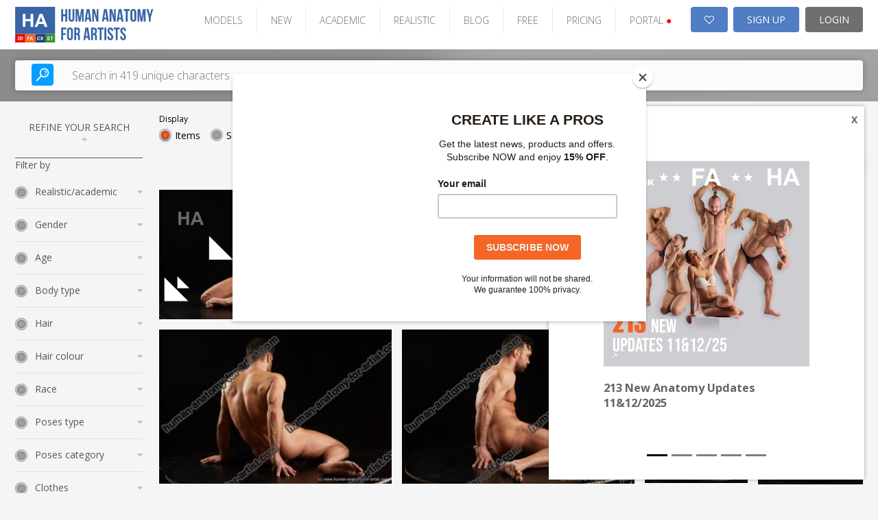

--- FILE ---
content_type: text/html; charset=UTF-8
request_url: https://www.human-anatomy-for-artist.com/photos/showSet/id/sitting-reference-poses-larry-steel-2/thumbs/small/page/1
body_size: 17432
content:

<!DOCTYPE html PUBLIC "-//W3C//DTD XHTML 1.0 Transitional//EN" "http://www.w3.org/TR/xhtml1/DTD/xhtml1-transitional.dtd">
<html xmlns="http://www.w3.org/1999/xhtml">
<head>

    
    <!-- Google Tag Manager -->
    <script>(function(w,d,s,l,i){w[l]=w[l]||[];w[l].push({'gtm.start':
    new Date().getTime(),event:'gtm.js'});var f=d.getElementsByTagName(s)[0],
    j=d.createElement(s),dl=l!='dataLayer'?'&l='+l:'';j.async=true;j.src=
    'https://www.googletagmanager.com/gtm.js?id='+i+dl;f.parentNode.insertBefore(j,f);
    })(window,document,'script','dataLayer','GTM-W7LPMRZD');</script>
    <!-- End Google Tag Manager -->
    <link rel="stylesheet" type="text/css" href="/frontend/toast/jquery.toast.css?v=2.0.30" />
<link rel="stylesheet" type="text/css" href="/frontend/v2/assets/css/bootstrap-carousel.css?v=2.0.30" />
<link rel="stylesheet" type="text/css" href="/frontend/font-awesome/css/font-awesome.min.css?v=2.0.30" />
<link rel="stylesheet" type="text/css" href="/frontend/grid/bootstrap-grid.min.css?v=2.0.30" />
<link rel="stylesheet" type="text/css" href="/frontend/mosaic/jquery.mosaic.min.css?v=2.0.30" />
<link rel="stylesheet" type="text/css" href="/frontend/v2/v2-ha.css?v=2.0.30" />
<link rel="stylesheet" type="text/css" href="/frontend/social_buttons/css/social_buttons.css?v=2.0.30" />
<link rel="stylesheet" type="text/css" href="/frontend/portals_banner/css/portals_banner.css?v=2.0.30" />
<link rel="stylesheet" type="text/css" href="/frontend/v2/components/banner-widget.css?v=2.0.30" />
<link rel="stylesheet" type="text/css" href="/frontend/popup_language/css/popup_language.css?v=2.0.30" />
<link rel="stylesheet" type="text/css" href="/frontend/v2/components/banner-timeline-popup.css?v=2.0.30" />
<link rel="stylesheet" type="text/css" href="/frontend/v2/layout/footer.css?v=2.0.30" />
<script type="text/javascript" src="/assets/281e6a91/jquery.min.js?v=2.0.30"></script>
<script type="text/javascript" src="/frontend/core/js/changeThumbs.js?v=2.0.30"></script>
<script type="text/javascript" src="/js/jquery.cookie.js?v=2.0.30"></script>
<script type="text/javascript" src="/frontend/toast/jquery.toast.js?v=2.0.30"></script>
<script type="text/javascript" src="/js/jquery.snippets.js?v=2.0.30"></script>
<script type="text/javascript" src="/frontend/mosaic/jquery.mosaic.js?v=2.0.30"></script>
<script type="text/javascript" src="/frontend/sticky-sidebar/sticky-sidebar.js?v=2.0.30"></script>
<script type="text/javascript" src="/frontend/v2/v2.js?v=2.0.30"></script>
<script type="text/javascript" src="/frontend/v2/assets/js/bootstrap.min.js?v=2.0.30"></script>
<script type="text/javascript" src="/frontend/core/js/dropdown.js?v=2.0.30"></script>
<title>Human Anatomy for Artist - ShowSet Photos - Ultra-high resolution female photo references – Human-Anatomy-for-Artist.com</title>
    <meta name="viewport" content="width=device-width, initial-scale=1">
    <meta http-equiv="Content-Type" content="text/html; charset=utf-8" />
    <meta name="robots" content="index,follow" />
            <meta name="description" content="Human Anatomy for Artist.com is the biggest online source of Hi-Res human photo references for artists. You will find here more than 308,000 photos of poses for your artworks." />
        <meta name="keywords" content="Human references, female references, man references, male poses, human poses, pair poses, photo poses, drawing, sculpting, nude photos, figure drawing, modeling poses, women posing, pair posing, man posing, couples pose reference, high-res photos." />
    <meta name="google-site-verification" content="RnjGncPf9qUD7sGzGo1fFUF1N6Vdr7ma5S4815WCi1U" />


    <link rel="shortcut icon" href="/images/favicon.ico" />
    <!-- Jquery -->

    <script src="/new_layout/js/global.js"></script>

    <!-- HTML5 Shim and Respond.js IE8 support of HTML5 elements and media queries -->
    <!-- WARNING: Respond.js doesn't work if you view the page via file:// -->
    <!--[if lt IE 9]>
    <script src="https://oss.maxcdn.com/libs/html5shiv/3.7.0/html5shiv.js"></script>
    <script src="https://oss.maxcdn.com/libs/respond.js/1.4.2/respond.min.js"></script>
    <![endif]-->

            <script id="mcjs">!function(c,h,i,m,p){m=c.createElement(h),p=c.getElementsByTagName(h)[0],m.async=1,m.src=i,p.parentNode.insertBefore(m,p)}(document,"script","https://chimpstatic.com/mcjs-connected/js/users/e1adb72714203b2bc4e675091/74c686ce8d64fb87dc8ae509b.js");</script>
    <!-- Matomo -->
    <script>
			var _paq = window._paq = window._paq || [];
			/* tracker methods like "setCustomDimension" should be called before "trackPageView" */
			_paq.push(["setDocumentTitle", document.domain + "/" + document.title]);
			_paq.push(["setCookieDomain", "*.www.human-anatomy-for-artist.com"]);
			_paq.push(["setDomains", ["*.www.human-anatomy-for-artist.com"]]);
			_paq.push(['trackPageView']);
			_paq.push(['enableLinkTracking']);
			(function() {
				var u="https://analytika.webadmins.eu/";
				_paq.push(['setTrackerUrl', u+'matomo.php']);
				_paq.push(['setSiteId', '9']);
				var d=document, g=d.createElement('script'), s=d.getElementsByTagName('script')[0];
				g.async=true; g.src=u+'matomo.js'; s.parentNode.insertBefore(g,s);
			})();
    </script>
    <noscript><p><img src="https://analytika.webadmins.eu/matomo.php?idsite=9&rec=1" style="border:0;" alt="" /></p></noscript>
    <!-- End Matomo Code -->
</head>





<body class=" v2 hu  bg-gray">
        <!-- Google Tag Manager (noscript) -->
<noscript><iframe src="https://www.googletagmanager.com/ns.html?id=GTM-W7LPMRZD"
height="0" width="0" style="display:none;visibility:hidden"></iframe></noscript>
<!-- End Google Tag Manager (noscript) --> 

        
    
            

        
<header class="page-header-wrapper female-anatomy__header">
    <div class="page-header-container">
        <div id="page-header">
            <div class="page-header-logo">
                <a href="/" class="logo">
                    <img src="/images/v2/HA.svg" alt="logo" />
                </a>
            </div>

            <ul class="page-header-menu">
                                                            <li class="page-header-menu-item"><a href="/models" >MODELS</a></li>
                                                                                <li class="page-header-menu-item"><a href="/photo_sets/search/premium/1/standard/1/thumb/small/orderBy/chronology" >NEW</a></li>
                                                                                <li class="page-header-menu-item"><a href="/site/assets?type=academic-poses" >ACADEMIC</a></li>
                                                                                <li class="page-header-menu-item"><a href="/site/assets?type=realistic-poses" >REALISTIC</a></li>
                                                                                <li class="page-header-menu-item"><a href="https://blog.3d.sk/academic/" target='_blank'>BLOG</a></li>
                                                                                <li class="page-header-menu-item"><a href="/photos/freeSample" >FREE</a></li>
                                                                                <li class="page-header-menu-item"><a href="/site/subscribe/" >PRICING</a></li>
                                                                                <li class="page-header-menu-item page-header-menu-item__portals">
<div id="portals_banner">
   <div class="dropdown">
                    <a id="portals-dropdown">PORTAL <span style="color:red">&#9679;</a>
        
        <ul class="dropdown-menu" aria-labelledby="portals-dropdown">
            <li class="">
                <a href="http://www.3d.sk/" title="Human and Animal Photo References" target='_blank'>
                    <img src="/frontend/portals_banner/img/portals/3d.jpg" title="3d" alt="3d" />
                    <span class="banner-title text-color-red">Human and Animal Photo References</span>
                    <ul class="banner-info">
                        <li>Human and Animal Photo References</li>
                        <li>More than 39500 photos</li>
                    </ul>
                </a>
            </li>
            <li class="">
                <a href="https://www.environment-textures.com/" title="Environment Photo References" target='_blank'>
                    <img src="/frontend/portals_banner/img/portals/environment.jpg" title="environment-textures" alt="environment-textures" />
                    <span class="banner-title text-color-green">Environment Photo References</span>
                    <ul class="banner-info">
                        <li>Environment textures for artists and game developers</li>
                        <li>More than 140000 photos</li>
                    </ul>
                 </a>
            </li>
            <li class="">
                <a href="https://www.female-anatomy-for-artist.com/" title="Female Anatomy for Artist" target='_blank'>
                    <img src="/frontend/portals_banner/img/portals/female.jpg" title="female-anatomy" alt="female-anatomy" />
                    <span class="banner-title text-color-orange">Female Anatomy for Artist</span>
                    <ul class="banner-info">
                        <li>Female Anatomy for Artists. Ultra-high resolution photos.</li>
                        <li>More than 190000 photos</li>
                    </ul>
                 </a>
            </li>
            <li class="hidden">
                <a href="https://www.human-anatomy-for-artist.com/" title="Human Anatomy for Artist" target='_blank'>
                    <img src="/frontend/portals_banner/img/portals/human.jpg" title="human-anatomy" alt="human-anatomy" />
                    <span class="banner-title text-color-blue">Human Anatomy for Artist</span>
                    <ul class="banner-info">
                        <li>Human Anatomy for Artists. Ultra-high resolution photos.</li>
                        <li>More than 180000 photos</li>
                    </ul>
                 </a>
            </li>
            <li>
                <a href="http://www.free3dtutorials.com/" title="Free 3D Tutorials" target='_blank'>
                    <img src="/frontend/portals_banner/img/portals/tutorial.jpg" title="tutorials" alt="tutorials" />
                    <span class="banner-title text-color-dark-blue">Free 3D Tutorials</span>
                    <ul class="banner-info">
                        <li>Free 3D tutorials. Become a pro artist with these tips and tricks!</li>
                        <li>CG and modeling tutorials</li>
                    </ul>
                 </a>
            </li>
            <li class="">
               <a href="https://www.photo-reference-for-comic-artists.com/" title="Reference for Comic Artist" target='_blank'>
                    <img src="/frontend/portals_banner/img/portals/comic.jpg" title="tutorials" alt="tutorials" />
                    <span class="banner-title text-color-dark-blue">Reference for Comic Artist</span>
                    <ul class="banner-info">
                        <li>Photo resources for comic artists.</li>
                        <li>More than 40000 photos</li>
                    </ul>
                 </a> 
            </li>
        </ul>
    </div>
</div>
</li>
                                                </ul>

            <div class="page-header-user">
                                    <a href="/users/wishlist" class="page-header-user-button page-header-user-button__cart" title="Wishlist">
                        <i class="fa fa-heart-o" aria-hidden="true"></i>

                                            </a>
                    <a class="page-header-user-button page-header-user-button__signup" href="/site/subscribe/">SIGN UP</a>
                    <a class="page-header-user-button page-header-user-button__login" href="/site/login?return=/photos/showSet/id/sitting-reference-poses-larry-steel-2/thumbs/small/page/1">
                        <svg width="21" height="21" viewBox="0 0 21 21" fill="none" xmlns="http://www.w3.org/2000/svg" xmlns:xlink="http://www.w3.org/1999/xlink" class="page-header-user-button-icon-avatar"">
                            <rect width="21" height="21" fill="url(#pattern0)"/>
                            <defs>
                                <pattern id="pattern0" patternContentUnits="objectBoundingBox" width="1" height="1">
                                    <use xlink:href="#image0_31:358" transform="scale(0.047619)"/>
                                </pattern>
                                <image id="image0_31:358" width="21" height="21" xlink:href="[data-uri]"/>
                            </defs>
                        </svg>
                        LOGIN
                    </a>
                            </div>

            <div class="page-header-nav open-menu">
                <svg version="1.1" id="Layer_1" xmlns="http://www.w3.org/2000/svg" xmlns:xlink="http://www.w3.org/1999/xlink" x="0px" y="0px" width="92px" height="92px" viewBox="0 0 92 92" enable-background="new 0 0 92 92" xml:space="preserve" class="page-header-nav-icon">
                    <path id="XMLID_81_" d="M82,18H10c-2.2,0-4-1.8-4-4s1.8-4,4-4h72c2.2,0,4,1.8,4,4S84.2,18,82,18z M55.4,35.4c0-2.2-1.8-4-4-4H10
                    c-2.2,0-4,1.8-4,4s1.8,4,4,4h41.4C53.6,39.4,55.4,37.6,55.4,35.4z M67.6,56.7c0-2.2-1.8-4-4-4H10c-2.2,0-4,1.8-4,4s1.8,4,4,4h53.6
                    C65.8,60.7,67.6,58.9,67.6,56.7z M82.4,78c0-2.2-1.8-4-4-4H10.3c-2.2,0-4,1.8-4,4s1.8,4,4,4h68.1C80.6,82,82.4,80.2,82.4,78z"/>
                </svg>
            </div>
        </div>
    </div>
</header>    

            <div class="search open-sans">
    <div class="search-container">
        <div class="hero-search d-block">
            <form class="hero-search-form d-block" role="search" action="/search"
                  method="POST">
                <div class="row align-items-center">
                    <div class="col-xs-12">
                        <div class="d-flex">
                            <button type="submit">
                                <svg version="1.1" id="Layer_1" xmlns="http://www.w3.org/2000/svg"
                                     xmlns:xlink="http://www.w3.org/1999/xlink" x="0px" y="0px"
                                     width="92px" height="92px" viewBox="0 0 92 92" enable-background="new 0 0 92 92"
                                     xml:space="preserve">
                    <path id="XMLID_1102_" d="M57.8,2.2c-17.1,0-31,14.1-31,31.3c0,7.3,2.5,13.9,6.6,19.3L4,82.6c-1.7,1.8-1.7,4.6,0,6.3
                    c0.9,0.9,2,1.3,3.1,1.3c1.2,0,2.3-0.4,3.2-1.3l29.4-29.8c5.1,3.7,11.3,5.8,18,5.8c17.1,0,31-14.1,31-31.3S74.9,2.2,57.8,2.2z
                     M57.8,57c-12.7,0-23-10.5-23-23.4c0-12.9,10.3-23.4,23-23.4c12.7,0,23,10.5,23,23.4C80.8,46.5,70.5,57,57.8,57z M73.3,34
                    c-0.2,1.7-1.7,3-3.4,3c-0.2,0-0.3,0-0.5,0c-1.9-0.3-3.2-2-3-3.9c0.7-5.2-5.1-7.9-5.4-8c-1.7-0.8-2.5-2.9-1.7-4.6s2.8-2.5,4.6-1.8
                    C64.3,18.8,74.7,23.6,73.3,34z M66,41.6c0.7,0.7,1.2,1.8,1.2,2.8c0,1.1-0.4,2.1-1.2,2.8c-0.7,0.7-1.8,1.2-2.8,1.2
                    c-1,0-2.1-0.4-2.8-1.2c-0.7-0.7-1.2-1.8-1.2-2.8c0-1,0.4-2.1,1.2-2.8c0.7-0.7,1.8-1.2,2.8-1.2C64.2,40.4,65.2,40.8,66,41.6z"/>
                </svg>
                            </button>
                            <input type="text" placeholder="Search in 419 unique characters"
                                   class="live-search-input"
                                   name="searchForm[searched_string]"
                                   value=""
                                   autocomplete="off">
                            <input type="hidden" class="" name="thumb-size" value="5">
                            <input type="hidden" name="search-for" value="photos">
                        </div>
                    </div>
                </div>
            </form>
        </div>
    </div>
</div>    
            <div class="container ">
            <div class="row">
                <div class="col-sm-12">
                    


<div class="banner-widget radius-0 bg-dark img-fit">
    </div>                </div>
            </div>
        </div>
    

    
    <div class="container sticky-container ">
                    <div class="row">
                <div class="col-lg-2 col-md-3">
                    <div class="sticky-sidebar">
                                                    
<div class="left-bar open-sans sticky-sidebar-inner" id="photo-left-bar">
            <script>
            $(document).ready(function () {
                $(".reset_button").click(function () {
                    window.location.href = "/photo_sets/search";
                });
            });
        </script>
        <div class="left-bar__header">
        REFINE YOUR SEARCH <i class="fa fa-sort-asc" aria-hidden="true"></i>
    </div>

    <div class="left-bar__body">
        <form id="left-bar-search-form" action="/search/" method="post">
        
        <div class="left-bar__radio-group">
                                </div>

        <input type="hidden" name="searchForm[searched_string]"
               value=""/>
        <input type="hidden" value="photo_sets" name="search-for" id="search-for-input"/>
        <input type="hidden" value="2" name="thumb-size"/>
        <input type="hidden" value=""
               name="model" id="left-bar-model"/>
        <input type="hidden" value="chronology" name="orderBy"/>

        
        <div class="left-bar__form-label">Filter by</div>

        <div class="left-bar__radio-group">

                                            <div class="left-bar__radio ">
                    <div class="left-bar__radio-header">
                        Realistic/academic                        <i class="fa fa-sort-desc"></i>
                    </div>
                    <div class="left-bar__radio-body">
                                                    <div class="form-check">
                                <input type="checkbox" class="form-check__input"
                                       id="Academic"
                                       name="Academic"
                                       value="107"
                                                                    >
                                <label for="Academic"
                                       class="form-check__label">Academic</label>
                            </div>
                                                    <div class="form-check">
                                <input type="checkbox" class="form-check__input"
                                       id="Realistic"
                                       name="Realistic"
                                       value="108"
                                                                    >
                                <label for="Realistic"
                                       class="form-check__label">Realistic</label>
                            </div>
                                            </div>
                </div>
                                            <div class="left-bar__radio ">
                    <div class="left-bar__radio-header">
                        Gender                        <i class="fa fa-sort-desc"></i>
                    </div>
                    <div class="left-bar__radio-body">
                                                    <div class="form-check">
                                <input type="checkbox" class="form-check__input"
                                       id="Couple"
                                       name="Couple"
                                       value="110"
                                                                    >
                                <label for="Couple"
                                       class="form-check__label">Couple</label>
                            </div>
                                                    <div class="form-check">
                                <input type="checkbox" class="form-check__input"
                                       id="Man"
                                       name="Man"
                                       value="34"
                                                                    >
                                <label for="Man"
                                       class="form-check__label">Man</label>
                            </div>
                                                    <div class="form-check">
                                <input type="checkbox" class="form-check__input"
                                       id="Man - Man"
                                       name="Man - Man"
                                       value="35"
                                                                    >
                                <label for="Man - Man"
                                       class="form-check__label">Man - Man</label>
                            </div>
                                                    <div class="form-check">
                                <input type="checkbox" class="form-check__input"
                                       id="Woman - Man"
                                       name="Woman - Man"
                                       value="33"
                                                                    >
                                <label for="Woman - Man"
                                       class="form-check__label">Woman - Man</label>
                            </div>
                                            </div>
                </div>
                                            <div class="left-bar__radio ">
                    <div class="left-bar__radio-header">
                        Age                        <i class="fa fa-sort-desc"></i>
                    </div>
                    <div class="left-bar__radio-body">
                                                    <div class="form-check">
                                <input type="checkbox" class="form-check__input"
                                       id="0-17"
                                       name="0-17"
                                       value="103"
                                                                    >
                                <label for="0-17"
                                       class="form-check__label">0-17</label>
                            </div>
                                                    <div class="form-check">
                                <input type="checkbox" class="form-check__input"
                                       id="18-20"
                                       name="18-20"
                                       value="2"
                                                                    >
                                <label for="18-20"
                                       class="form-check__label">18-20</label>
                            </div>
                                                    <div class="form-check">
                                <input type="checkbox" class="form-check__input"
                                       id="21-30"
                                       name="21-30"
                                       value="3"
                                                                    >
                                <label for="21-30"
                                       class="form-check__label">21-30</label>
                            </div>
                                                    <div class="form-check">
                                <input type="checkbox" class="form-check__input"
                                       id="31-40"
                                       name="31-40"
                                       value="4"
                                                                    >
                                <label for="31-40"
                                       class="form-check__label">31-40</label>
                            </div>
                                                    <div class="form-check">
                                <input type="checkbox" class="form-check__input"
                                       id="41-50"
                                       name="41-50"
                                       value="5"
                                                                    >
                                <label for="41-50"
                                       class="form-check__label">41-50</label>
                            </div>
                                                    <div class="form-check">
                                <input type="checkbox" class="form-check__input"
                                       id="51-60"
                                       name="51-60"
                                       value="6"
                                                                    >
                                <label for="51-60"
                                       class="form-check__label">51-60</label>
                            </div>
                                                    <div class="form-check">
                                <input type="checkbox" class="form-check__input"
                                       id="61-70"
                                       name="61-70"
                                       value="8"
                                                                    >
                                <label for="61-70"
                                       class="form-check__label">61-70</label>
                            </div>
                                                    <div class="form-check">
                                <input type="checkbox" class="form-check__input"
                                       id="71 and more"
                                       name="71 and more"
                                       value="7"
                                                                    >
                                <label for="71 and more"
                                       class="form-check__label">71 and more</label>
                            </div>
                                            </div>
                </div>
                                            <div class="left-bar__radio ">
                    <div class="left-bar__radio-header">
                        Body type                        <i class="fa fa-sort-desc"></i>
                    </div>
                    <div class="left-bar__radio-body">
                                                    <div class="form-check">
                                <input type="checkbox" class="form-check__input"
                                       id="Chubby"
                                       name="Chubby"
                                       value="104"
                                                                    >
                                <label for="Chubby"
                                       class="form-check__label">Chubby</label>
                            </div>
                                                    <div class="form-check">
                                <input type="checkbox" class="form-check__input"
                                       id="Athletic"
                                       name="Athletic"
                                       value="53"
                                                                    >
                                <label for="Athletic"
                                       class="form-check__label">Athletic</label>
                            </div>
                                                    <div class="form-check">
                                <input type="checkbox" class="form-check__input"
                                       id="Average"
                                       name="Average"
                                       value="54"
                                                                    >
                                <label for="Average"
                                       class="form-check__label">Average</label>
                            </div>
                                                    <div class="form-check">
                                <input type="checkbox" class="form-check__input"
                                       id="Chubby"
                                       name="Chubby"
                                       value="55"
                                                                    >
                                <label for="Chubby"
                                       class="form-check__label">Chubby</label>
                            </div>
                                                    <div class="form-check">
                                <input type="checkbox" class="form-check__input"
                                       id="Muscular"
                                       name="Muscular"
                                       value="52"
                                                                    >
                                <label for="Muscular"
                                       class="form-check__label">Muscular</label>
                            </div>
                                                    <div class="form-check">
                                <input type="checkbox" class="form-check__input"
                                       id="Overweight"
                                       name="Overweight"
                                       value="56"
                                                                    >
                                <label for="Overweight"
                                       class="form-check__label">Overweight</label>
                            </div>
                                                    <div class="form-check">
                                <input type="checkbox" class="form-check__input"
                                       id="Slim"
                                       name="Slim"
                                       value="51"
                                                                    >
                                <label for="Slim"
                                       class="form-check__label">Slim</label>
                            </div>
                                                    <div class="form-check">
                                <input type="checkbox" class="form-check__input"
                                       id="Underweight"
                                       name="Underweight"
                                       value="50"
                                                                    >
                                <label for="Underweight"
                                       class="form-check__label">Underweight</label>
                            </div>
                                            </div>
                </div>
                                            <div class="left-bar__radio ">
                    <div class="left-bar__radio-header">
                        Hair                        <i class="fa fa-sort-desc"></i>
                    </div>
                    <div class="left-bar__radio-body">
                                                    <div class="form-check">
                                <input type="checkbox" class="form-check__input"
                                       id="Bald"
                                       name="Bald"
                                       value="60"
                                                                    >
                                <label for="Bald"
                                       class="form-check__label">Bald</label>
                            </div>
                                                    <div class="form-check">
                                <input type="checkbox" class="form-check__input"
                                       id="Dreadlocks"
                                       name="Dreadlocks"
                                       value="83"
                                                                    >
                                <label for="Dreadlocks"
                                       class="form-check__label">Dreadlocks</label>
                            </div>
                                                    <div class="form-check">
                                <input type="checkbox" class="form-check__input"
                                       id="Long"
                                       name="Long"
                                       value="62"
                                                                    >
                                <label for="Long"
                                       class="form-check__label">Long</label>
                            </div>
                                                    <div class="form-check">
                                <input type="checkbox" class="form-check__input"
                                       id="Medium"
                                       name="Medium"
                                       value="61"
                                                                    >
                                <label for="Medium"
                                       class="form-check__label">Medium</label>
                            </div>
                                                    <div class="form-check">
                                <input type="checkbox" class="form-check__input"
                                       id="Short"
                                       name="Short"
                                       value="59"
                                                                    >
                                <label for="Short"
                                       class="form-check__label">Short</label>
                            </div>
                                            </div>
                </div>
                                            <div class="left-bar__radio ">
                    <div class="left-bar__radio-header">
                        Hair colour                        <i class="fa fa-sort-desc"></i>
                    </div>
                    <div class="left-bar__radio-body">
                                                    <div class="form-check">
                                <input type="checkbox" class="form-check__input"
                                       id="Black"
                                       name="Black"
                                       value="76"
                                                                    >
                                <label for="Black"
                                       class="form-check__label">Black</label>
                            </div>
                                                    <div class="form-check">
                                <input type="checkbox" class="form-check__input"
                                       id="Blond"
                                       name="Blond"
                                       value="64"
                                                                    >
                                <label for="Blond"
                                       class="form-check__label">Blond</label>
                            </div>
                                                    <div class="form-check">
                                <input type="checkbox" class="form-check__input"
                                       id="Brown"
                                       name="Brown"
                                       value="65"
                                                                    >
                                <label for="Brown"
                                       class="form-check__label">Brown</label>
                            </div>
                                                    <div class="form-check">
                                <input type="checkbox" class="form-check__input"
                                       id="Grey"
                                       name="Grey"
                                       value="67"
                                                                    >
                                <label for="Grey"
                                       class="form-check__label">Grey</label>
                            </div>
                                                    <div class="form-check">
                                <input type="checkbox" class="form-check__input"
                                       id="Red"
                                       name="Red"
                                       value="66"
                                                                    >
                                <label for="Red"
                                       class="form-check__label">Red</label>
                            </div>
                                            </div>
                </div>
                                            <div class="left-bar__radio ">
                    <div class="left-bar__radio-header">
                        Race                        <i class="fa fa-sort-desc"></i>
                    </div>
                    <div class="left-bar__radio-body">
                                                    <div class="form-check">
                                <input type="checkbox" class="form-check__input"
                                       id="Another"
                                       name="Another"
                                       value="40"
                                                                    >
                                <label for="Another"
                                       class="form-check__label">Another</label>
                            </div>
                                                    <div class="form-check">
                                <input type="checkbox" class="form-check__input"
                                       id="Asian"
                                       name="Asian"
                                       value="39"
                                                                    >
                                <label for="Asian"
                                       class="form-check__label">Asian</label>
                            </div>
                                                    <div class="form-check">
                                <input type="checkbox" class="form-check__input"
                                       id="Black"
                                       name="Black"
                                       value="38"
                                                                    >
                                <label for="Black"
                                       class="form-check__label">Black</label>
                            </div>
                                                    <div class="form-check">
                                <input type="checkbox" class="form-check__input"
                                       id="White"
                                       name="White"
                                       value="37"
                                                                    >
                                <label for="White"
                                       class="form-check__label">White</label>
                            </div>
                                            </div>
                </div>
                                            <div class="left-bar__radio ">
                    <div class="left-bar__radio-header">
                        Poses type                        <i class="fa fa-sort-desc"></i>
                    </div>
                    <div class="left-bar__radio-body">
                                                    <div class="form-check">
                                <input type="checkbox" class="form-check__input"
                                       id="Fighting poses - ALL"
                                       name="Fighting poses - ALL"
                                       value="111"
                                                                    >
                                <label for="Fighting poses - ALL"
                                       class="form-check__label">Fighting poses - ALL</label>
                            </div>
                                                    <div class="form-check">
                                <input type="checkbox" class="form-check__input"
                                       id="Daily activities"
                                       name="Daily activities"
                                       value="20"
                                                                    >
                                <label for="Daily activities"
                                       class="form-check__label">Daily activities</label>
                            </div>
                                                    <div class="form-check">
                                <input type="checkbox" class="form-check__input"
                                       id="Martial art"
                                       name="Martial art"
                                       value="19"
                                                                    >
                                <label for="Martial art"
                                       class="form-check__label">Martial art</label>
                            </div>
                                                    <div class="form-check">
                                <input type="checkbox" class="form-check__input"
                                       id="Fighting"
                                       name="Fighting"
                                       value="29"
                                                                    >
                                <label for="Fighting"
                                       class="form-check__label">Fighting</label>
                            </div>
                                                    <div class="form-check">
                                <input type="checkbox" class="form-check__input"
                                       id="Fighting with axe"
                                       name="Fighting with axe"
                                       value="30"
                                                                    >
                                <label for="Fighting with axe"
                                       class="form-check__label">Fighting with axe</label>
                            </div>
                                                    <div class="form-check">
                                <input type="checkbox" class="form-check__input"
                                       id="Fighting with gun"
                                       name="Fighting with gun"
                                       value="28"
                                                                    >
                                <label for="Fighting with gun"
                                       class="form-check__label">Fighting with gun</label>
                            </div>
                                                    <div class="form-check">
                                <input type="checkbox" class="form-check__input"
                                       id="Fighting with knife"
                                       name="Fighting with knife"
                                       value="22"
                                                                    >
                                <label for="Fighting with knife"
                                       class="form-check__label">Fighting with knife</label>
                            </div>
                                                    <div class="form-check">
                                <input type="checkbox" class="form-check__input"
                                       id="Fighting with rifle"
                                       name="Fighting with rifle"
                                       value="31"
                                                                    >
                                <label for="Fighting with rifle"
                                       class="form-check__label">Fighting with rifle</label>
                            </div>
                                                    <div class="form-check">
                                <input type="checkbox" class="form-check__input"
                                       id="Fighting with spear"
                                       name="Fighting with spear"
                                       value="26"
                                                                    >
                                <label for="Fighting with spear"
                                       class="form-check__label">Fighting with spear</label>
                            </div>
                                                    <div class="form-check">
                                <input type="checkbox" class="form-check__input"
                                       id="Fighting with sword"
                                       name="Fighting with sword"
                                       value="25"
                                                                    >
                                <label for="Fighting with sword"
                                       class="form-check__label">Fighting with sword</label>
                            </div>
                                                    <div class="form-check">
                                <input type="checkbox" class="form-check__input"
                                       id="Fighting with submachine gun"
                                       name="Fighting with submachine gun"
                                       value="24"
                                                                    >
                                <label for="Fighting with submachine gun"
                                       class="form-check__label">Fighting with submachine gun</label>
                            </div>
                                                    <div class="form-check">
                                <input type="checkbox" class="form-check__input"
                                       id="Holding"
                                       name="Holding"
                                       value="27"
                                                                    >
                                <label for="Holding"
                                       class="form-check__label">Holding</label>
                            </div>
                                                    <div class="form-check">
                                <input type="checkbox" class="form-check__input"
                                       id="Gymnastic poses"
                                       name="Gymnastic poses"
                                       value="21"
                                                                    >
                                <label for="Gymnastic poses"
                                       class="form-check__label">Gymnastic poses</label>
                            </div>
                                            </div>
                </div>
                                            <div class="left-bar__radio ">
                    <div class="left-bar__radio-header">
                        Poses category                        <i class="fa fa-sort-desc"></i>
                    </div>
                    <div class="left-bar__radio-body">
                                                    <div class="form-check">
                                <input type="checkbox" class="form-check__input"
                                       id="Dancing"
                                       name="Dancing"
                                       value="82"
                                                                    >
                                <label for="Dancing"
                                       class="form-check__label">Dancing</label>
                            </div>
                                                    <div class="form-check">
                                <input type="checkbox" class="form-check__input"
                                       id="Detailed photos"
                                       name="Detailed photos"
                                       value="43"
                                                                    >
                                <label for="Detailed photos"
                                       class="form-check__label">Detailed photos</label>
                            </div>
                                                    <div class="form-check">
                                <input type="checkbox" class="form-check__input"
                                       id="Kneeling poses - ALL"
                                       name="Kneeling poses - ALL"
                                       value="47"
                                                                    >
                                <label for="Kneeling poses - ALL"
                                       class="form-check__label">Kneeling poses - ALL</label>
                            </div>
                                                    <div class="form-check">
                                <input type="checkbox" class="form-check__input"
                                       id="Kneeling poses - on both knees"
                                       name="Kneeling poses - on both knees"
                                       value="75"
                                                                    >
                                <label for="Kneeling poses - on both knees"
                                       class="form-check__label">Kneeling poses - on both knees</label>
                            </div>
                                                    <div class="form-check">
                                <input type="checkbox" class="form-check__input"
                                       id="Kneeling poses - on one knee"
                                       name="Kneeling poses - on one knee"
                                       value="74"
                                                                    >
                                <label for="Kneeling poses - on one knee"
                                       class="form-check__label">Kneeling poses - on one knee</label>
                            </div>
                                                    <div class="form-check">
                                <input type="checkbox" class="form-check__input"
                                       id="Laying poses - ALL"
                                       name="Laying poses - ALL"
                                       value="46"
                                                                    >
                                <label for="Laying poses - ALL"
                                       class="form-check__label">Laying poses - ALL</label>
                            </div>
                                                    <div class="form-check">
                                <input type="checkbox" class="form-check__input"
                                       id="Laying poses - on back"
                                       name="Laying poses - on back"
                                       value="71"
                                                                    >
                                <label for="Laying poses - on back"
                                       class="form-check__label">Laying poses - on back</label>
                            </div>
                                                    <div class="form-check">
                                <input type="checkbox" class="form-check__input"
                                       id="Laying poses - on side"
                                       name="Laying poses - on side"
                                       value="73"
                                                                    >
                                <label for="Laying poses - on side"
                                       class="form-check__label">Laying poses - on side</label>
                            </div>
                                                    <div class="form-check">
                                <input type="checkbox" class="form-check__input"
                                       id="Laying poses - on stomach"
                                       name="Laying poses - on stomach"
                                       value="72"
                                                                    >
                                <label for="Laying poses - on stomach"
                                       class="form-check__label">Laying poses - on stomach</label>
                            </div>
                                                    <div class="form-check">
                                <input type="checkbox" class="form-check__input"
                                       id="Moving poses"
                                       name="Moving poses"
                                       value="48"
                                                                    >
                                <label for="Moving poses"
                                       class="form-check__label">Moving poses</label>
                            </div>
                                                    <div class="form-check">
                                <input type="checkbox" class="form-check__input"
                                       id="Perspective distortion"
                                       name="Perspective distortion"
                                       value="42"
                                                                    >
                                <label for="Perspective distortion"
                                       class="form-check__label">Perspective distortion</label>
                            </div>
                                                    <div class="form-check">
                                <input type="checkbox" class="form-check__input"
                                       id="Sitting poses - ALL"
                                       name="Sitting poses - ALL"
                                       value="80"
                                                                    >
                                <label for="Sitting poses - ALL"
                                       class="form-check__label">Sitting poses - ALL</label>
                            </div>
                                                    <div class="form-check">
                                <input type="checkbox" class="form-check__input"
                                       id="Sitting poses - simple"
                                       name="Sitting poses - simple"
                                       value="45"
                                                                    >
                                <label for="Sitting poses - simple"
                                       class="form-check__label">Sitting poses - simple</label>
                            </div>
                                                    <div class="form-check">
                                <input type="checkbox" class="form-check__input"
                                       id="Sitting poses - on knees"
                                       name="Sitting poses - on knees"
                                       value="81"
                                                                    >
                                <label for="Sitting poses - on knees"
                                       class="form-check__label">Sitting poses - on knees</label>
                            </div>
                                                    <div class="form-check">
                                <input type="checkbox" class="form-check__input"
                                       id="Standing poses - ALL"
                                       name="Standing poses - ALL"
                                       value="44"
                                                                    >
                                <label for="Standing poses - ALL"
                                       class="form-check__label">Standing poses - ALL</label>
                            </div>
                                                    <div class="form-check">
                                <input type="checkbox" class="form-check__input"
                                       id="Standing poses - simple"
                                       name="Standing poses - simple"
                                       value="77"
                                                                    >
                                <label for="Standing poses - simple"
                                       class="form-check__label">Standing poses - simple</label>
                            </div>
                                                    <div class="form-check">
                                <input type="checkbox" class="form-check__input"
                                       id="Standing poses - bend over"
                                       name="Standing poses - bend over"
                                       value="70"
                                                                    >
                                <label for="Standing poses - bend over"
                                       class="form-check__label">Standing poses - bend over</label>
                            </div>
                                                    <div class="form-check">
                                <input type="checkbox" class="form-check__input"
                                       id="Standing poses - knee-bend"
                                       name="Standing poses - knee-bend"
                                       value="69"
                                                                    >
                                <label for="Standing poses - knee-bend"
                                       class="form-check__label">Standing poses - knee-bend</label>
                            </div>
                                            </div>
                </div>
                                            <div class="left-bar__radio ">
                    <div class="left-bar__radio-header">
                        Clothes                        <i class="fa fa-sort-desc"></i>
                    </div>
                    <div class="left-bar__radio-body">
                                                    <div class="form-check">
                                <input type="checkbox" class="form-check__input"
                                       id="Business"
                                       name="Business"
                                       value="13"
                                                                    >
                                <label for="Business"
                                       class="form-check__label">Business</label>
                            </div>
                                                    <div class="form-check">
                                <input type="checkbox" class="form-check__input"
                                       id="Casual"
                                       name="Casual"
                                       value="14"
                                                                    >
                                <label for="Casual"
                                       class="form-check__label">Casual</label>
                            </div>
                                                    <div class="form-check">
                                <input type="checkbox" class="form-check__input"
                                       id="Drape"
                                       name="Drape"
                                       value="15"
                                                                    >
                                <label for="Drape"
                                       class="form-check__label">Drape</label>
                            </div>
                                                    <div class="form-check">
                                <input type="checkbox" class="form-check__input"
                                       id="Latex"
                                       name="Latex"
                                       value="17"
                                                                    >
                                <label for="Latex"
                                       class="form-check__label">Latex</label>
                            </div>
                                                    <div class="form-check">
                                <input type="checkbox" class="form-check__input"
                                       id="Nude"
                                       name="Nude"
                                       value="11"
                                                                    >
                                <label for="Nude"
                                       class="form-check__label">Nude</label>
                            </div>
                                                    <div class="form-check">
                                <input type="checkbox" class="form-check__input"
                                       id="Sportswear"
                                       name="Sportswear"
                                       value="10"
                                                                    >
                                <label for="Sportswear"
                                       class="form-check__label">Sportswear</label>
                            </div>
                                                    <div class="form-check">
                                <input type="checkbox" class="form-check__input"
                                       id="Swimsuit"
                                       name="Swimsuit"
                                       value="16"
                                                                    >
                                <label for="Swimsuit"
                                       class="form-check__label">Swimsuit</label>
                            </div>
                                                    <div class="form-check">
                                <input type="checkbox" class="form-check__input"
                                       id="Underwear"
                                       name="Underwear"
                                       value="12"
                                                                    >
                                <label for="Underwear"
                                       class="form-check__label">Underwear</label>
                            </div>
                                            </div>
                </div>
                                            <div class="left-bar__radio ">
                    <div class="left-bar__radio-header">
                        Photo technology                        <i class="fa fa-sort-desc"></i>
                    </div>
                    <div class="left-bar__radio-body">
                                                    <div class="form-check">
                                <input type="checkbox" class="form-check__input"
                                       id="Multi angles poses"
                                       name="Multi angles poses"
                                       value="89"
                                                                    >
                                <label for="Multi angles poses"
                                       class="form-check__label">Multi angles poses</label>
                            </div>
                                                    <div class="form-check">
                                <input type="checkbox" class="form-check__input"
                                       id="Dynamic poses"
                                       name="Dynamic poses"
                                       value="93"
                                                                    >
                                <label for="Dynamic poses"
                                       class="form-check__label">Dynamic poses</label>
                            </div>
                                                    <div class="form-check">
                                <input type="checkbox" class="form-check__input"
                                       id="3D Stereoscopic poses"
                                       name="3D Stereoscopic poses"
                                       value="97"
                                                                    >
                                <label for="3D Stereoscopic poses"
                                       class="form-check__label">3D Stereoscopic poses</label>
                            </div>
                                                    <div class="form-check">
                                <input type="checkbox" class="form-check__input"
                                       id="Hyper angle poses"
                                       name="Hyper angle poses"
                                       value="105"
                                                                    >
                                <label for="Hyper angle poses"
                                       class="form-check__label">Hyper angle poses</label>
                            </div>
                                                    <div class="form-check">
                                <input type="checkbox" class="form-check__input"
                                       id="Standard Photoshoot"
                                       name="Standard Photoshoot"
                                       value="102"
                                                                    >
                                <label for="Standard Photoshoot"
                                       class="form-check__label">Standard Photoshoot</label>
                            </div>
                                            </div>
                </div>
                    </div>
    </div>

    <div class="d-flex justify-content-between left-bar__buttons">
        <button type="reset" class="btn-v2 btn-v2--sm btn-light-grey reset_button">
            Reset
        </button>
        <button type="submit" class="btn-v2 btn-v2--sm btn-blue">
            Search
        </button>
    </div>
    <div class="left-bar__form-group">
                    <script>
                $(function () {
                    $('.photo-tech-buttons button').click(function (e) {
                        const id = e.target.id;
                        let selector;
                        $(".left-bar__radio-header").each(function () {
                            if ($(this).text().trim() === 'Photo technology') {
                                selector = $(this);
                            }
                        });
                        const parent = selector.closest('.left-bar__radio');
                        const inputs = parent.find('input');
                        inputs.each(function () {
                            const input = $(this);
                            const value = input.val();
                            if (value == id) {
                                parent.addClass("checked");
                                input.attr('checked', 'checked')
                                $(".left-bar-search-form").submit()
                            }
                        });
                    });
                });
            </script>
            <div class="photo-tech-buttons" style="display:none;">
                <div class="tech multiangle"
                     title="Each pose is taken in 3 different views (ants view, front view, birds view) of 3744 x 5616px. Each view is taken in 16 angles, also viewable in PoseViewer">
                    <button id="89">
                        Multi Angle
                    </button>
                </div>
                <div class="tech dynamic"
                     title="Each pose is taken from 4 angles, each view from 90°. These sets are long sequences including up to hundreds photos in 4896 x 3264px,  also viewable in PoseViewer">
                    <button id="93">
                        Speedmax
                    </button>
                </div>
                            </div>
        
        </form>    </div>
</div>
                                            </div>
                </div>
                <div class="col-lg-10 col-md-9">
                    <div id="content">
                        
<div class="content-wrapper open-sans">
        <div class="row align-items-center">
        <div class="col-lg-auto">
            <div class="form-check-title">Display</div>
            <div class="form-inline">
                <div class="form-check-inline">
                    <div class="form-radio">
                        <input class="form-radio__input search-for-control" type="radio" value="photos" id="photos"
                               name="search-for" checked>
                        <label class="form-radio__label" for="photos">Items</label>
                    </div>

                    <div class="form-radio">
                        <input class="form-radio__input search-for-control" type="radio" value="photo_sets"
                               id="photo_sets" name="search-for" >
                        <label class="form-radio__label" for="photo_sets">Sets</label>
                    </div>
                </div>
            </div>
        </div>
    </div>

    <div class="set-description">
        <div class="text-right">
                                                                                                                <p>
                                        <a class="btn-v3 btn-block-sm download-icon"
                                           href="/site/subscribe">Download set as zip from <span class="download-button-a-red">0.32 &euro;</span>                                        </a>
                                    </p>
                                                            
        </div>


            </div>

    <div class="mosaic-gallery clearfix" id="photo-listing">
        
    
    <div class="mosaic-gallery__item photo-card-wrap hidden">
        <a href="/photos/show/id/sitting-reference-larry-steel-01-5" title="sitting reference larry steel 01">
            <div class="photo-card">
                <div class="photo-card__badge-container">
                                    </div>

                <div class="photo-card__img_wrap">
                    <img src="/photoThumbnail/2022-06/5287-427005/nude-man-white-sitting-poses-simple-muscular-short-black-all-standard-photoshoot-realistic-reference-larry-steel_400v250.jpg" alt="sitting reference larry steel 01">
                </div>

                <div class="photo-card__label">
                    sitting reference larry steel 01                </div>
            </div>
        </a>

        <div class="photo-btn-group">
            
            <button class="btn-v2 btn-v2--xxs btn-blue add-to-wishlist-btn"
                    type="button"
                    data-item-type="photos"
                    data-item-id="427005"
                    data-variant-type=""
            >
                <i class="fa fa-heart" aria-hidden="true"></i>
            </button>
        </div>
    </div>
    
    <div class="mosaic-gallery__item photo-card-wrap hidden">
        <a href="/photos/show/id/sitting-reference-larry-steel-02-5" title="sitting reference larry steel 02">
            <div class="photo-card">
                <div class="photo-card__badge-container">
                                    </div>

                <div class="photo-card__img_wrap">
                    <img src="/photoThumbnail/2022-06/5287-427006/nude-man-white-sitting-poses-simple-muscular-short-black-all-standard-photoshoot-realistic-reference-larry-steel_400v250.jpg" alt="sitting reference larry steel 02">
                </div>

                <div class="photo-card__label">
                    sitting reference larry steel 02                </div>
            </div>
        </a>

        <div class="photo-btn-group">
            
            <button class="btn-v2 btn-v2--xxs btn-blue add-to-wishlist-btn"
                    type="button"
                    data-item-type="photos"
                    data-item-id="427006"
                    data-variant-type=""
            >
                <i class="fa fa-heart" aria-hidden="true"></i>
            </button>
        </div>
    </div>
    
    <div class="mosaic-gallery__item photo-card-wrap hidden">
        <a href="/photos/show/id/sitting-reference-larry-steel-03-5" title="sitting reference larry steel 03">
            <div class="photo-card">
                <div class="photo-card__badge-container">
                                    </div>

                <div class="photo-card__img_wrap">
                    <img src="/photoThumbnail/2022-06/5287-427007/nude-man-white-sitting-poses-simple-muscular-short-black-all-standard-photoshoot-realistic-reference-larry-steel_400v250.jpg" alt="sitting reference larry steel 03">
                </div>

                <div class="photo-card__label">
                    sitting reference larry steel 03                </div>
            </div>
        </a>

        <div class="photo-btn-group">
            
            <button class="btn-v2 btn-v2--xxs btn-blue add-to-wishlist-btn"
                    type="button"
                    data-item-type="photos"
                    data-item-id="427007"
                    data-variant-type=""
            >
                <i class="fa fa-heart" aria-hidden="true"></i>
            </button>
        </div>
    </div>
    
    <div class="mosaic-gallery__item photo-card-wrap hidden">
        <a href="/photos/show/id/sitting-reference-larry-steel-04-5" title="sitting reference larry steel 04">
            <div class="photo-card">
                <div class="photo-card__badge-container">
                                    </div>

                <div class="photo-card__img_wrap">
                    <img src="/thumbnails/2022/06/5287/427008/5-427008-sitting_reference_larry_steel_04.jpg" alt="sitting reference larry steel 04">
                </div>

                <div class="photo-card__label">
                    sitting reference larry steel 04                </div>
            </div>
        </a>

        <div class="photo-btn-group">
            
            <button class="btn-v2 btn-v2--xxs btn-blue add-to-wishlist-btn"
                    type="button"
                    data-item-type="photos"
                    data-item-id="427008"
                    data-variant-type=""
            >
                <i class="fa fa-heart" aria-hidden="true"></i>
            </button>
        </div>
    </div>
    
    <div class="mosaic-gallery__item photo-card-wrap hidden">
        <a href="/photos/show/id/sitting-reference-larry-steel-05-5" title="sitting reference larry steel 05">
            <div class="photo-card">
                <div class="photo-card__badge-container">
                                    </div>

                <div class="photo-card__img_wrap">
                    <img src="/thumbnails/2022/06/5287/427009/5-427009-sitting_reference_larry_steel_05.jpg" alt="sitting reference larry steel 05">
                </div>

                <div class="photo-card__label">
                    sitting reference larry steel 05                </div>
            </div>
        </a>

        <div class="photo-btn-group">
            
            <button class="btn-v2 btn-v2--xxs btn-blue add-to-wishlist-btn"
                    type="button"
                    data-item-type="photos"
                    data-item-id="427009"
                    data-variant-type=""
            >
                <i class="fa fa-heart" aria-hidden="true"></i>
            </button>
        </div>
    </div>
    
    <div class="mosaic-gallery__item photo-card-wrap hidden">
        <a href="/photos/show/id/sitting-reference-larry-steel-06-5" title="sitting reference larry steel 06">
            <div class="photo-card">
                <div class="photo-card__badge-container">
                                    </div>

                <div class="photo-card__img_wrap">
                    <img src="/thumbnails/2022/06/5287/427010/5-427010-sitting_reference_larry_steel_06.jpg" alt="sitting reference larry steel 06">
                </div>

                <div class="photo-card__label">
                    sitting reference larry steel 06                </div>
            </div>
        </a>

        <div class="photo-btn-group">
            
            <button class="btn-v2 btn-v2--xxs btn-blue add-to-wishlist-btn"
                    type="button"
                    data-item-type="photos"
                    data-item-id="427010"
                    data-variant-type=""
            >
                <i class="fa fa-heart" aria-hidden="true"></i>
            </button>
        </div>
    </div>
    
    <div class="mosaic-gallery__item photo-card-wrap hidden">
        <a href="/photos/show/id/sitting-reference-larry-steel-07-5" title="sitting reference larry steel 07">
            <div class="photo-card">
                <div class="photo-card__badge-container">
                                    </div>

                <div class="photo-card__img_wrap">
                    <img src="/photoThumbnail/2022-06/5287-427011/nude-man-white-sitting-poses-simple-muscular-short-black-all-standard-photoshoot-realistic-reference-larry-steel_400v250.jpg" alt="sitting reference larry steel 07">
                </div>

                <div class="photo-card__label">
                    sitting reference larry steel 07                </div>
            </div>
        </a>

        <div class="photo-btn-group">
            
            <button class="btn-v2 btn-v2--xxs btn-blue add-to-wishlist-btn"
                    type="button"
                    data-item-type="photos"
                    data-item-id="427011"
                    data-variant-type=""
            >
                <i class="fa fa-heart" aria-hidden="true"></i>
            </button>
        </div>
    </div>
    
    <div class="mosaic-gallery__item photo-card-wrap hidden">
        <a href="/photos/show/id/sitting-reference-larry-steel-08-5" title="sitting reference larry steel 08">
            <div class="photo-card">
                <div class="photo-card__badge-container">
                                    </div>

                <div class="photo-card__img_wrap">
                    <img src="/photoThumbnail/2022-06/5287-427012/nude-man-white-sitting-poses-simple-muscular-short-black-all-standard-photoshoot-realistic-reference-larry-steel_400v250.jpg" alt="sitting reference larry steel 08">
                </div>

                <div class="photo-card__label">
                    sitting reference larry steel 08                </div>
            </div>
        </a>

        <div class="photo-btn-group">
            
            <button class="btn-v2 btn-v2--xxs btn-blue add-to-wishlist-btn"
                    type="button"
                    data-item-type="photos"
                    data-item-id="427012"
                    data-variant-type=""
            >
                <i class="fa fa-heart" aria-hidden="true"></i>
            </button>
        </div>
    </div>

<div class="mosaic-loader">
    <div class="spinner-container">
        <i class="fa fa-spinner" aria-hidden="true"></i>
    </div>
</div>    </div>

    
    <div class="searchTopHolder pagination_area margin-top-20">
        <div class="searchLeftHolder"><div class="searchRightHolder btn-group">        <a href="#" class="aktivnapage btn-v2 btn-v2--xs btn-blue active"><span>1</span></a></div>        </div>    </div>

    <div class="popup-wrapper normalized-paragraphs open-sans color-light-1" id="wishlist-popup">
        <div class="popup popup--sm">
            <a href="#" data-popup-close="#wishlist-popup" class="popup-close"><i class="fa fa-times"></i></a>
            <div class="popup__content">
                <h2 class="popup__title popup__title--sm">
                    SELECT EXISTING LIST OR CREATE NEW
                </h2>

                <form action="/wishlist" method="POST"
                      class="form-ajax contact-page p-0 class" id="wishlist-add-form">
                    <div class="form-control">
                        <select name="wishlistId" id="wishlist-id">
                            <option value="">Create new</option>
                                                    </select>
                    </div>

                    <div class="form-control" id="wishlist-name">
                        <input placeholder="Enter name of new list..." name="Wishlist[name]" id="Wishlist_name" type="text" maxlength="1024" />                    </div>

                    <input name="WishlistItem[itemType]" id="WishlistItem_itemType" type="hidden" />                    <input name="WishlistItem[itemId]" id="WishlistItem_itemId" type="hidden" />                    <input name="WishlistItem[variantType]" id="WishlistItem_variantType" type="hidden" />                    <input type="hidden" name="auto" value="1">

                    <div class="text-center">
                        <button type="submit" class="btn-v3">
                            ADD TO WISHLIST
                        </button>
                    </div>
                </form>

                <p class="text-center mt-2">
                    <a href="#" data-popup-close="#wishlist-popup">Cancel and do not add</a>
                </p>
            </div>
        </div>
    </div>
</div>                    </div>
                </div>
            </div>
            </div>
    <div class="clear"></div>

    
<div id="popupLanguage" class="portal-3d" style="display:none;">
	<div class="popup-header">
		<div class="title">jp.3d.sk</div>
	</div>
	<div class="popup-body">
		<div class="text-block">
			Welcome on <strong class="text-color-red">3D.sk</strong> website - the biggest human references photo gallery. You can browse 3D.sk in <strong class="text-color-red">Japanese</strong> language and find references what you are looking for. Enjoy 3D.sk gallery.		</div>
		<div class="text-block">
			3D.skへようこそ－当社のウェブサイトには大量の人物参考<br/>
			写真がございます。お探しの画像を日本語で検索、閲覧<br/>
			できます。3D.skのギャラリーをぜひお楽しみ下さい。<br/>
		</div>
	</div>
	<div class="popup-footer">
		<a href="https://jp.3d.sk/photos/showSet/id/sitting-reference-poses-larry-steel-2/thumbs/small/page/1" class="portal background-color-red">Try japan version</a>
		<button class="close background-color-gray">Close</button>
	</div>
</div>

<script>


	function popupLanguage(){

		$.overlay(200,0.5);
		$('#overlayShadow').css({zIndex:120});

		$('#popupLanguage').center();
		$('#popupLanguage').show();
		
		$(document).keydown(function(e) {
			if(e.which == 27 && $('#popupLanguage').length != 0){
				$('#popupLanguage').hide();
				$.overlayHide(200);
			}
		});

		$('#popupLanguage .popup-footer .close').click(function(){
			$('#popupLanguage').hide();
			$.overlayHide(200);
		});

	}
</script>


    
    <div class="timeline-banner">
        <a class="timeline-banner-popup-small" href="#">
            <i class="fa fa-envelope"></i>
        </a>
        <div id="carouselTimelineBannersPopup" class="timeline-banner-popup carousel slide" data-ride="carousel" data-interval="3000">
            <ol class="carousel-indicators">
                                    <li data-target="#carouselTimelineBannersPopup" data-slide-to="0" class="active"></li>
                                    <li data-target="#carouselTimelineBannersPopup" data-slide-to="1" class=""></li>
                                    <li data-target="#carouselTimelineBannersPopup" data-slide-to="2" class=""></li>
                                    <li data-target="#carouselTimelineBannersPopup" data-slide-to="3" class=""></li>
                                    <li data-target="#carouselTimelineBannersPopup" data-slide-to="4" class=""></li>
                            </ol>
            <div class="carousel-inner">
                                    <div class="timeline-banner-popup-banner carousel-item active">
                        <a class="d-block" href="https://www.human-anatomy-for-artist.com/page/news-2025-1112" target="_blank">
                            <img src="/pictures/photoBanner/133/20260108_01_Upcoming_All.jpg" class="d-block" alt="213 New Anatomy Updates 11&12/2025" />
                            <h3>213 New Anatomy Updates 11&12/2025</h3>
                            <p></p>
                        </a>
                    </div>
                                    <div class="timeline-banner-popup-banner carousel-item ">
                        <a class="d-block" href="https://www.human-anatomy-for-artist.com/page/news-2025-0809" target="_blank">
                            <img src="/pictures/photoBanner/132/20251010_01b_Upcoming2025_0809_mobile_1080x1080.jpg" class="d-block" alt="294 New Anatomy Updates 08&09/2025" />
                            <h3>294 New Anatomy Updates 08&09/2025</h3>
                            <p></p>
                        </a>
                    </div>
                                    <div class="timeline-banner-popup-banner carousel-item ">
                        <a class="d-block" href="https://blog.3d.sk/2025/08/11/bryton-complete-3d-male-anatomy-resources-for-cg-vfx-game-development/" target="_blank">
                            <img src="/pictures/photoBanner/130/bryton.png" class="d-block" alt="Bryton – Complete 3D Male Anatomy Resources for CG, VFX & Game Development" />
                            <h3>Bryton – Complete 3D Male Anatomy Resources for CG, VFX & Game Development</h3>
                            <p></p>
                        </a>
                    </div>
                                    <div class="timeline-banner-popup-banner carousel-item ">
                        <a class="d-block" href="https://www.female-anatomy-for-artist.com/page/news-2025-0607" target="_blank">
                            <img src="/pictures/photoBanner/129/20250810_01_Upcoming2025_0607_mobile_1080x1080.jpg" class="d-block" alt="294 New Anatomy Updates 06&07/2025" />
                            <h3>294 New Anatomy Updates 06&07/2025</h3>
                            <p></p>
                        </a>
                    </div>
                                    <div class="timeline-banner-popup-banner carousel-item ">
                        <a class="d-block" href="https://www.3d.sk/page/news-2025-05" target="_blank">
                            <img src="/pictures/photoBanner/125/20250606_01_Upcoming_All.jpg" class="d-block" alt="143 New Anatomy Updates 05/2025" />
                            <h3>143 New Anatomy Updates 05/2025</h3>
                            <p></p>
                        </a>
                    </div>
                            </div>
            <a href="#" class="timeline-banner-popup-close"></a>
        </div>
    </div>

<div class="page-footer-container">
    <footer id="page-footer">
        <h2 class="faq">
            <a href="/site/help">Frequently Asked Questions (FAQ)</a>
        </h2>

        <div class="primary">
            <div class="content">
                <div class="subscribe">
                    <h3 class="subscribe-heading">The <strong>biggest online<br/>reference library</strong> for artists</h3>
<!--                    TODO dopniť spravy odkaz #newsletter ?-->
                    <form action="https://www.us1.list-manage.com/subscribe/post?u=e1adb72714203b2bc4e675091&amp;id=7f309ef954" method="post" name="mc-embedded-subscribe-form" class="subscribe-form" target="_blank" novalidate>
                        <input type="email" value="" name="EMAIL" id="mce-EMAIL" placeholder="Enter your email" required />
                        <!-- real people should not fill this in and expect good things - do not remove this or risk form bot signups -->
                        <div style="position: absolute; left: -5000px;" aria-hidden="true">
                            <input type="text" name="b_e1adb72714203b2bc4e675091_284947f34f" tabindex="-1" value="">
                        </div>
                        <input type="submit" value="SUBSCRIBE" name="subscribe" id="mc-embedded-subscribe" />
                    </form>
                </div>
                <div class="menu">
                                            <div class="menu-col">
                            <h3 class="menu-col-title">Explore</h3>
                            <ul class="menu-col-list">
                                                                    <li>
                                        <a
                                            href=""
                                            title=""
                                                                                    >
                                                                                        Home                                        </a>
                                    </li>
                                                                    <li>
                                        <a
                                            href="https://www.female-anatomy-for-artist.com/page/benefits"
                                            title=""
                                                                                    >
                                                                                        Benefits                                        </a>
                                    </li>
                                                                    <li>
                                        <a
                                            href="https://www.female-anatomy-for-artist.com/page/upcoming"
                                            title=""
                                                                                    >
                                                                                        News                                        </a>
                                    </li>
                                                                    <li>
                                        <a
                                            href="https://www.3d.sk/page/hub"
                                            title=""
                                                                                    >
                                                                                        3D.sk Hub                                        </a>
                                    </li>
                                                                    <li>
                                        <a
                                            href="/site/Affiliates"
                                            title=""
                                                                                    >
                                                                                        Affiliates                                        </a>
                                    </li>
                                                                    <li>
                                        <a
                                            href="https://www.3d.sk/page/academy"
                                            title=""
                                                                                    >
                                                                                        Academy                                        </a>
                                    </li>
                                                            </ul>
                        </div>
                                            <div class="menu-col">
                            <h3 class="menu-col-title">About us</h3>
                            <ul class="menu-col-list">
                                                                    <li>
                                        <a
                                            href="https://www.3d.sk/page/services"
                                            title=""
                                                                                    >
                                                                                        Services                                        </a>
                                    </li>
                                                                    <li>
                                        <a
                                            href="https://www.3d.sk/page/aboutus"
                                            title=""
                                                                                    >
                                                                                        Our Story                                        </a>
                                    </li>
                                                                    <li>
                                        <a
                                            href="/site/contact"
                                            title=""
                                                                                    >
                                                                                        Contact                                        </a>
                                    </li>
                                                            </ul>
                        </div>
                                            <div class="menu-col">
                            <h3 class="menu-col-title">Legal</h3>
                            <ul class="menu-col-list">
                                                                    <li>
                                        <a
                                            href="/site/termsOfUse"
                                            title=""
                                                                                    >
                                                                                        Terms of Use                                        </a>
                                    </li>
                                                                    <li>
                                        <a
                                            href="/site/help"
                                            title=""
                                                                                    >
                                                                                        FAQ                                        </a>
                                    </li>
                                                                    <li>
                                        <a
                                            href="/user_photos"
                                            title="user works"
                                                                                    >
                                                                                        User works                                        </a>
                                    </li>
                                                                    <li>
                                        <a
                                            href="/tutorials/list"
                                            title="free art tutorials"
                                                                                    >
                                                                                        Free art tutorials                                        </a>
                                    </li>
                                                            </ul>
                        </div>
                                            <div class="menu-col">
                            <h3 class="menu-col-title">Portals</h3>
                            <ul class="menu-col-list">
                                                                    <li>
                                        <a
                                            href="https://www.3d.sk/"
                                            title=""
                                                                                    >
                                                                                        Human and Animal Photo References                                        </a>
                                    </li>
                                                                    <li>
                                        <a
                                            href="https://www.female-anatomy-for-artist.com/"
                                            title=""
                                                                                    >
                                                                                        Female Anatomy                                        </a>
                                    </li>
                                                                    <li>
                                        <a
                                            href="https://www.environment-textures.com/"
                                            title=""
                                                                                    >
                                                                                        Environment & Textures                                        </a>
                                    </li>
                                                                    <li>
                                        <a
                                            href="https://www.photo-reference-for-comic-artists.com/"
                                            title=""
                                                                                    >
                                                                                        Comic References                                        </a>
                                    </li>
                                                            </ul>
                        </div>
                                            <div class="menu-col">
                            <h3 class="menu-col-title">Follow</h3>
                            <ul class="menu-col-list">
                                                                    <li>
                                        <a
                                            href="https://www.facebook.com/anatomy.art.references"
                                            title=""
                                                                                    >
                                            <svg width="10px" fill="white" role="img" viewBox="0 0 24 24" xmlns="http://www.w3.org/2000/svg"><title>Facebook</title><path d="M9.101 23.691v-7.98H6.627v-3.667h2.474v-1.58c0-4.085 1.848-5.978 5.858-5.978.401 0 .955.042 1.468.103a8.68 8.68 0 0 1 1.141.195v3.325a8.623 8.623 0 0 0-.653-.036 26.805 26.805 0 0 0-.733-.009c-.707 0-1.259.096-1.675.309a1.686 1.686 0 0 0-.679.622c-.258.42-.374.995-.374 1.752v1.297h3.919l-.386 2.103-.287 1.564h-3.246v8.245C19.396 23.238 24 18.179 24 12.044c0-6.627-5.373-12-12-12s-12 5.373-12 12c0 5.628 3.874 10.35 9.101 11.647Z"/></svg>                                            Facebook                                        </a>
                                    </li>
                                                                    <li>
                                        <a
                                            href="https://www.instagram.com/anatomy.art.references/"
                                            title=""
                                                                                    >
                                            <svg width="10px" fill="white" role="img" viewBox="0 0 24 24" xmlns="http://www.w3.org/2000/svg"><title>Instagram</title><path d="M7.0301.084c-1.2768.0602-2.1487.264-2.911.5634-.7888.3075-1.4575.72-2.1228 1.3877-.6652.6677-1.075 1.3368-1.3802 2.127-.2954.7638-.4956 1.6365-.552 2.914-.0564 1.2775-.0689 1.6882-.0626 4.947.0062 3.2586.0206 3.6671.0825 4.9473.061 1.2765.264 2.1482.5635 2.9107.308.7889.72 1.4573 1.388 2.1228.6679.6655 1.3365 1.0743 2.1285 1.38.7632.295 1.6361.4961 2.9134.552 1.2773.056 1.6884.069 4.9462.0627 3.2578-.0062 3.668-.0207 4.9478-.0814 1.28-.0607 2.147-.2652 2.9098-.5633.7889-.3086 1.4578-.72 2.1228-1.3881.665-.6682 1.0745-1.3378 1.3795-2.1284.2957-.7632.4966-1.636.552-2.9124.056-1.2809.0692-1.6898.063-4.948-.0063-3.2583-.021-3.6668-.0817-4.9465-.0607-1.2797-.264-2.1487-.5633-2.9117-.3084-.7889-.72-1.4568-1.3876-2.1228C21.2982 1.33 20.628.9208 19.8378.6165 19.074.321 18.2017.1197 16.9244.0645 15.6471.0093 15.236-.005 11.977.0014 8.718.0076 8.31.0215 7.0301.0839m.1402 21.6932c-1.17-.0509-1.8053-.2453-2.2287-.408-.5606-.216-.96-.4771-1.3819-.895-.422-.4178-.6811-.8186-.9-1.378-.1644-.4234-.3624-1.058-.4171-2.228-.0595-1.2645-.072-1.6442-.079-4.848-.007-3.2037.0053-3.583.0607-4.848.05-1.169.2456-1.805.408-2.2282.216-.5613.4762-.96.895-1.3816.4188-.4217.8184-.6814 1.3783-.9003.423-.1651 1.0575-.3614 2.227-.4171 1.2655-.06 1.6447-.072 4.848-.079 3.2033-.007 3.5835.005 4.8495.0608 1.169.0508 1.8053.2445 2.228.408.5608.216.96.4754 1.3816.895.4217.4194.6816.8176.9005 1.3787.1653.4217.3617 1.056.4169 2.2263.0602 1.2655.0739 1.645.0796 4.848.0058 3.203-.0055 3.5834-.061 4.848-.051 1.17-.245 1.8055-.408 2.2294-.216.5604-.4763.96-.8954 1.3814-.419.4215-.8181.6811-1.3783.9-.4224.1649-1.0577.3617-2.2262.4174-1.2656.0595-1.6448.072-4.8493.079-3.2045.007-3.5825-.006-4.848-.0608M16.953 5.5864A1.44 1.44 0 1 0 18.39 4.144a1.44 1.44 0 0 0-1.437 1.4424M5.8385 12.012c.0067 3.4032 2.7706 6.1557 6.173 6.1493 3.4026-.0065 6.157-2.7701 6.1506-6.1733-.0065-3.4032-2.771-6.1565-6.174-6.1498-3.403.0067-6.156 2.771-6.1496 6.1738M8 12.0077a4 4 0 1 1 4.008 3.9921A3.9996 3.9996 0 0 1 8 12.0077"/></svg>                                            Instagram                                        </a>
                                    </li>
                                                                    <li>
                                        <a
                                            href="https://www.artstation.com/artist_reference_3dsk"
                                            title=""
                                                                                    >
                                            <svg width="10px" fill="white" role="img" viewBox="0 0 24 24" xmlns="http://www.w3.org/2000/svg"><title>ArtStation</title><path d="M0 17.723l2.027 3.505h.001a2.424 2.424 0 0 0 2.164 1.333h13.457l-2.792-4.838H0zm24 .025c0-.484-.143-.935-.388-1.314L15.728 2.728a2.424 2.424 0 0 0-2.142-1.289H9.419L21.598 22.54l1.92-3.325c.378-.637.482-.919.482-1.467zm-11.129-3.462L7.428 4.858l-5.444 9.428h10.887z"/></svg>                                            Artstation                                        </a>
                                    </li>
                                                                    <li>
                                        <a
                                            href="https://twitter.com/ArtsReferences"
                                            title=""
                                                                                    >
                                            <svg width="10px" fill="white" role="img" viewBox="0 0 24 24" xmlns="http://www.w3.org/2000/svg"><title>X</title><path d="M18.901 1.153h3.68l-8.04 9.19L24 22.846h-7.406l-5.8-7.584-6.638 7.584H.474l8.6-9.83L0 1.154h7.594l5.243 6.932ZM17.61 20.644h2.039L6.486 3.24H4.298Z"/></svg>                                            Twitter                                        </a>
                                    </li>
                                                                    <li>
                                        <a
                                            href="https://cz.pinterest.com/ArtsReferences_3Dsk/"
                                            title=""
                                                                                    >
                                            <svg width="10px" fill="white" role="img" viewBox="0 0 24 24" xmlns="http://www.w3.org/2000/svg"><title>Pinterest</title><path d="M12.017 0C5.396 0 .029 5.367.029 11.987c0 5.079 3.158 9.417 7.618 11.162-.105-.949-.199-2.403.041-3.439.219-.937 1.406-5.957 1.406-5.957s-.359-.72-.359-1.781c0-1.663.967-2.911 2.168-2.911 1.024 0 1.518.769 1.518 1.688 0 1.029-.653 2.567-.992 3.992-.285 1.193.6 2.165 1.775 2.165 2.128 0 3.768-2.245 3.768-5.487 0-2.861-2.063-4.869-5.008-4.869-3.41 0-5.409 2.562-5.409 5.199 0 1.033.394 2.143.889 2.741.099.12.112.225.085.345-.09.375-.293 1.199-.334 1.363-.053.225-.172.271-.401.165-1.495-.69-2.433-2.878-2.433-4.646 0-3.776 2.748-7.252 7.92-7.252 4.158 0 7.392 2.967 7.392 6.923 0 4.135-2.607 7.462-6.233 7.462-1.214 0-2.354-.629-2.758-1.379l-.749 2.848c-.269 1.045-1.004 2.352-1.498 3.146 1.123.345 2.306.535 3.55.535 6.607 0 11.985-5.365 11.985-11.987C23.97 5.39 18.592.026 11.985.026L12.017 0z"/></svg>                                            Pinterest                                        </a>
                                    </li>
                                                                    <li>
                                        <a
                                            href="https://www.youtube.com/@ArtistReferencePhotos/videos"
                                            title=""
                                                                                    >
                                            <svg width="10px" fill="white" role="img" viewBox="0 0 24 24" xmlns="http://www.w3.org/2000/svg"><title>YouTube</title><path d="M23.498 6.186a3.016 3.016 0 0 0-2.122-2.136C19.505 3.545 12 3.545 12 3.545s-7.505 0-9.377.505A3.017 3.017 0 0 0 .502 6.186C0 8.07 0 12 0 12s0 3.93.502 5.814a3.016 3.016 0 0 0 2.122 2.136c1.871.505 9.376.505 9.376.505s7.505 0 9.377-.505a3.015 3.015 0 0 0 2.122-2.136C24 15.93 24 12 24 12s0-3.93-.502-5.814zM9.545 15.568V8.432L15.818 12l-6.273 3.568z"/></svg>                                            YouTube                                        </a>
                                    </li>
                                                                    <li>
                                        <a
                                            href="https://www.linkedin.com/company/79903253/admin/feed/posts/"
                                            title=""
                                                                                    >
                                            <svg width="10px" fill="white" role="img" viewBox="0 0 24 24" xmlns="http://www.w3.org/2000/svg"><title>LinkedIn</title><path d="M20.447 20.452h-3.554v-5.569c0-1.328-.027-3.037-1.852-3.037-1.853 0-2.136 1.445-2.136 2.939v5.667H9.351V9h3.414v1.561h.046c.477-.9 1.637-1.85 3.37-1.85 3.601 0 4.267 2.37 4.267 5.455v6.286zM5.337 7.433c-1.144 0-2.063-.926-2.063-2.065 0-1.138.92-2.063 2.063-2.063 1.14 0 2.064.925 2.064 2.063 0 1.139-.925 2.065-2.064 2.065zm1.782 13.019H3.555V9h3.564v11.452zM22.225 0H1.771C.792 0 0 .774 0 1.729v20.542C0 23.227.792 24 1.771 24h20.451C23.2 24 24 23.227 24 22.271V1.729C24 .774 23.2 0 22.222 0h.003z"/></svg>                                            LinkedIN                                        </a>
                                    </li>
                                                                    <li>
                                        <a
                                            href="https://www.deviantart.com/humananatomy4artist"
                                            title=""
                                                                                    >
                                            <svg width="10px" fill="white" role="img" viewBox="0 0 24 24" xmlns="http://www.w3.org/2000/svg"><title>DeviantArt</title><path d="M19.207 4.794l.23-.43V0H15.07l-.436.44-2.058 3.925-.646.436H4.58v5.993h4.04l.36.436-4.175 7.98-.24.43V24H8.93l.436-.44 2.07-3.925.644-.436h7.35v-5.993h-4.05l-.36-.438 4.186-7.977z"/></svg>                                            Deviantart                                        </a>
                                    </li>
                                                                    <li>
                                        <a
                                            href="https://www.tiktok.com/@artnet3dsk"
                                            title=""
                                                                                    >
                                            <svg role="img" width="10px" fill="white" viewBox="0 0 24 24" xmlns="http://www.w3.org/2000/svg"><title>TikTok</title><path d="M12.525.02c1.31-.02 2.61-.01 3.91-.02.08 1.53.63 3.09 1.75 4.17 1.12 1.11 2.7 1.62 4.24 1.79v4.03c-1.44-.05-2.89-.35-4.2-.97-.57-.26-1.1-.59-1.62-.93-.01 2.92.01 5.84-.02 8.75-.08 1.4-.54 2.79-1.35 3.94-1.31 1.92-3.58 3.17-5.91 3.21-1.43.08-2.86-.31-4.08-1.03-2.02-1.19-3.44-3.37-3.65-5.71-.02-.5-.03-1-.01-1.49.18-1.9 1.12-3.72 2.58-4.96 1.66-1.44 3.98-2.13 6.15-1.72.02 1.48-.04 2.96-.04 4.44-.99-.32-2.15-.23-3.02.37-.63.41-1.11 1.04-1.36 1.75-.21.51-.15 1.07-.14 1.61.24 1.64 1.82 3.02 3.5 2.87 1.12-.01 2.19-.66 2.77-1.61.19-.33.4-.67.41-1.06.1-1.79.06-3.57.07-5.36.01-4.03-.01-8.05.02-12.07z"/></svg>                                            Tiktok                                        </a>
                                    </li>
                                                                    <li>
                                        <a
                                            href="https://discord.gg/3WQPGFgmN4"
                                            title=""
                                                                                    >
                                            <svg role="img" width="10px" fill="white" viewBox="0 0 24 24" xmlns="http://www.w3.org/2000/svg"><title>Discord</title><path d="M20.317 4.3698a19.7913 19.7913 0 00-4.8851-1.5152.0741.0741 0 00-.0785.0371c-.211.3753-.4447.8648-.6083 1.2495-1.8447-.2762-3.68-.2762-5.4868 0-.1636-.3933-.4058-.8742-.6177-1.2495a.077.077 0 00-.0785-.037 19.7363 19.7363 0 00-4.8852 1.515.0699.0699 0 00-.0321.0277C.5334 9.0458-.319 13.5799.0992 18.0578a.0824.0824 0 00.0312.0561c2.0528 1.5076 4.0413 2.4228 5.9929 3.0294a.0777.0777 0 00.0842-.0276c.4616-.6304.8731-1.2952 1.226-1.9942a.076.076 0 00-.0416-.1057c-.6528-.2476-1.2743-.5495-1.8722-.8923a.077.077 0 01-.0076-.1277c.1258-.0943.2517-.1923.3718-.2914a.0743.0743 0 01.0776-.0105c3.9278 1.7933 8.18 1.7933 12.0614 0a.0739.0739 0 01.0785.0095c.1202.099.246.1981.3728.2924a.077.077 0 01-.0066.1276 12.2986 12.2986 0 01-1.873.8914.0766.0766 0 00-.0407.1067c.3604.698.7719 1.3628 1.225 1.9932a.076.076 0 00.0842.0286c1.961-.6067 3.9495-1.5219 6.0023-3.0294a.077.077 0 00.0313-.0552c.5004-5.177-.8382-9.6739-3.5485-13.6604a.061.061 0 00-.0312-.0286zM8.02 15.3312c-1.1825 0-2.1569-1.0857-2.1569-2.419 0-1.3332.9555-2.4189 2.157-2.4189 1.2108 0 2.1757 1.0952 2.1568 2.419 0 1.3332-.9555 2.4189-2.1569 2.4189zm7.9748 0c-1.1825 0-2.1569-1.0857-2.1569-2.419 0-1.3332.9554-2.4189 2.1569-2.4189 1.2108 0 2.1757 1.0952 2.1568 2.419 0 1.3332-.946 2.4189-2.1568 2.4189Z"/></svg>                                            Discord                                        </a>
                                    </li>
                                                            </ul>
                        </div>
                                    </div>
            </div>
        </div>
        <div class="copyright">Copyright © 2026  human-anatomy-for-artist.com</div>
    </footer>
</div>


<script type="text/javascript" id="pap_x2s6df8d" src="https://affiliates.3d.sk/scripts/trackjs.js"></script>
<script type="text/javascript">
	PostAffTracker.setAccountId('default1');
	try {
		PostAffTracker.track();
	} catch (err) { }
</script>

    <script async src="https://scripts.luigisbox.com/LBX-11165.js"></script>

    <script type="text/javascript">
			(function(d, src, c) { var t=d.scripts[d.scripts.length - 1],s=d.createElement('script');s.id='la_x2s6df8d';s.async=true;s.src=src;s.onload=s.onreadystatechange=function(){var rs=this.readyState;if(rs&&(rs!='complete')&&(rs!='loaded')){return;}c(this);};t.parentElement.insertBefore(s,t.nextSibling);})(document,
				'//artnet.ladesk.com/scripts/track.js',
				function(e){ LiveAgent.createButton('42e1b029', e); });
    </script>

<!-- Go to www.addthis.com/dashboard to customize your tools -->
<script type="text/javascript" src="//s7.addthis.com/js/300/addthis_widget.js#pubid=ra-56c6cd676f741411"></script>




<script type="text/javascript">
/*<![CDATA[*/
jQuery(function($) {

        $('#page-header .open-menu').on('click', function(e){
            e.preventDefault();
            $('#page-header .page-header-menu').toggleClass('open');
        });
    

    $(document).ready(function() {
        $("#delete-model-button").click(function(e) {
            e.preventDefault();
            $("#left-bar-model").val("");
            $(this).remove();
        });
    });


    function closePopupBanner(){
        $('.timeline-banner').find('.timeline-banner-popup').addClass('closed');
    }

    $('.timeline-banner-popup-close').click(function(e){
        e.preventDefault();
        $(this).closest('.timeline-banner-popup').addClass('closed').removeClass('open');
        $.cookie('timeline-banner-closed', Math.floor(Date.now() / 1000), { expires: 30, path : '/' });
    });

    $('.timeline-banner-popup-small').click(function(e){
        e.preventDefault();
        $(this).closest('.timeline-banner').find('.timeline-banner-popup').removeClass('closed').addClass('open');
    });

    $('.timeline-banner-popup-banner a').click(function(e){
        e.preventDefault();
        var url = $(this).attr('href');
        $.cookie('timeline-banner-closed', Math.floor(Date.now() / 1000), { expires: 30, path : '/' });
        window.location.href = url;
    });


});
/*]]>*/
</script>
</body>
</html>
